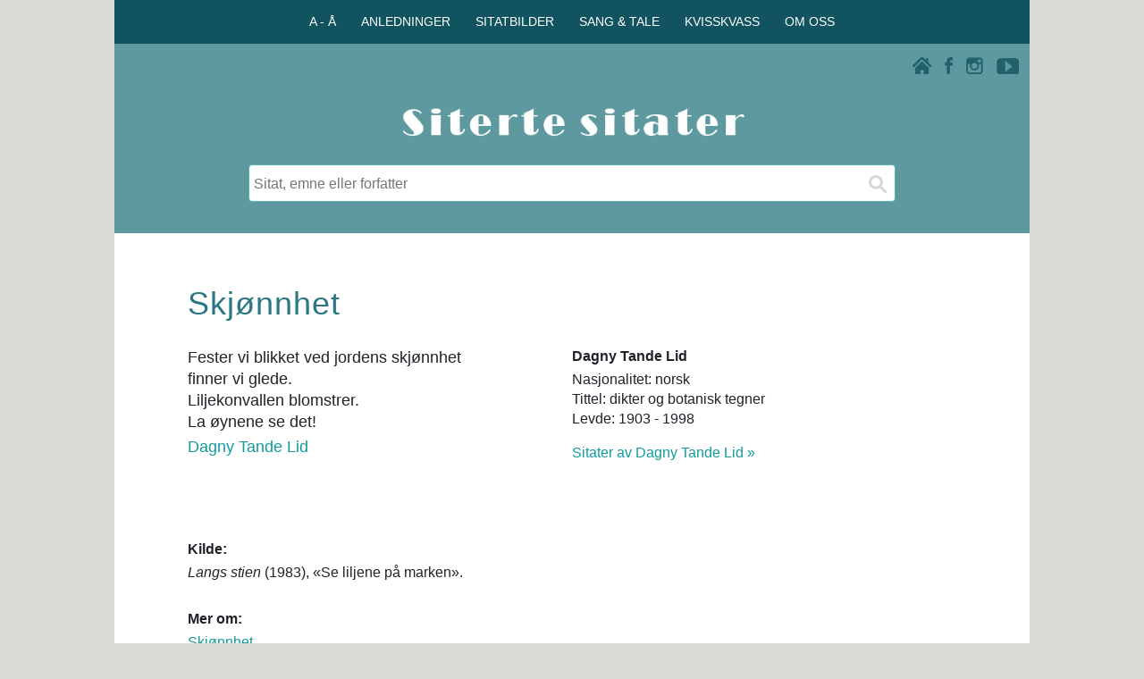

--- FILE ---
content_type: text/html; charset=utf-8
request_url: https://www.google.com/recaptcha/api2/aframe
body_size: 267
content:
<!DOCTYPE HTML><html><head><meta http-equiv="content-type" content="text/html; charset=UTF-8"></head><body><script nonce="D74rWtRKcjj5N4E5HrCjbQ">/** Anti-fraud and anti-abuse applications only. See google.com/recaptcha */ try{var clients={'sodar':'https://pagead2.googlesyndication.com/pagead/sodar?'};window.addEventListener("message",function(a){try{if(a.source===window.parent){var b=JSON.parse(a.data);var c=clients[b['id']];if(c){var d=document.createElement('img');d.src=c+b['params']+'&rc='+(localStorage.getItem("rc::a")?sessionStorage.getItem("rc::b"):"");window.document.body.appendChild(d);sessionStorage.setItem("rc::e",parseInt(sessionStorage.getItem("rc::e")||0)+1);localStorage.setItem("rc::h",'1769765486671');}}}catch(b){}});window.parent.postMessage("_grecaptcha_ready", "*");}catch(b){}</script></body></html>

--- FILE ---
content_type: application/javascript
request_url: https://www.ordtak.no/javascripts/ikonmeny.js
body_size: 146
content:
function Nav(){
    if (document.getElementById("ikonmeny").style.display == "inline"){
        document.getElementById("ikonmeny").style.display = "none";
    }else{
        document.getElementById("ikonmeny").style.display = "inline";
    }
}

$(document).ready(function(){
    $(".pil-opp").hide();
    $("#meny1").click(function(){
        $("#valg1").slideToggle("fast");
        $(this).find(".pil-opp, .pil-ned").toggle();
    });
    $("#meny2").click(function(){
        $("#valg2").slideToggle("fast");
        $(this).find(".pil-opp, .pil-ned").toggle();
    });
    $("#meny3").click(function(){
        $("#valg3").slideToggle("fast");
        $(this).find(".pil-opp, .pil-ned").toggle();
    });
    $("#meny4").click(function(){
        $("#valg4").slideToggle("fast");
        $(this).find(".pil-opp, .pil-ned").toggle();
    });
    $("#meny5").click(function(){
        $("#valg5").slideToggle("fast");
        $(this).find(".pil-opp, .pil-ned").toggle();
    });
    $("#meny6").click(function(){
        $("#valg6").slideToggle("fast");
        $(this).find(".pil-opp, .pil-ned").toggle();
    });
});